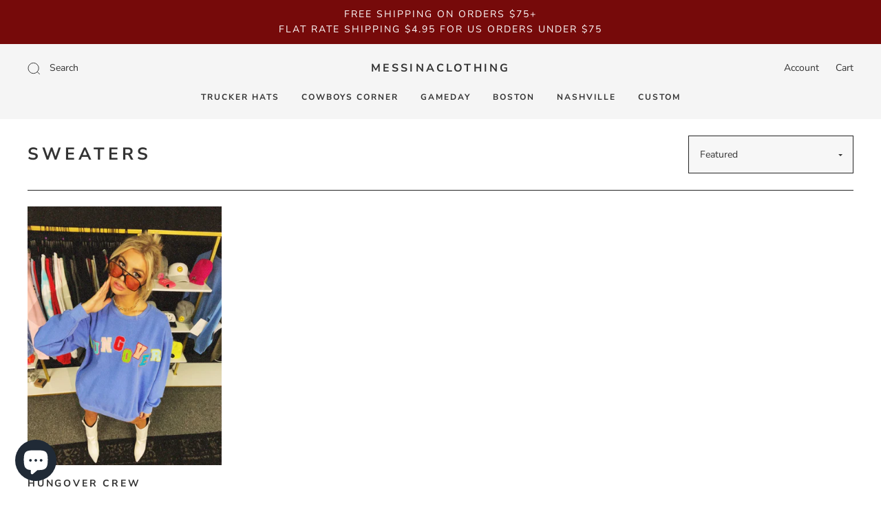

--- FILE ---
content_type: text/css
request_url: https://messina.clothing/cdn/shop/t/4/assets/custom.css?v=60929843993882887651615597624
body_size: -580
content:
/*# sourceMappingURL=/cdn/shop/t/4/assets/custom.css.map?v=60929843993882887651615597624 */
